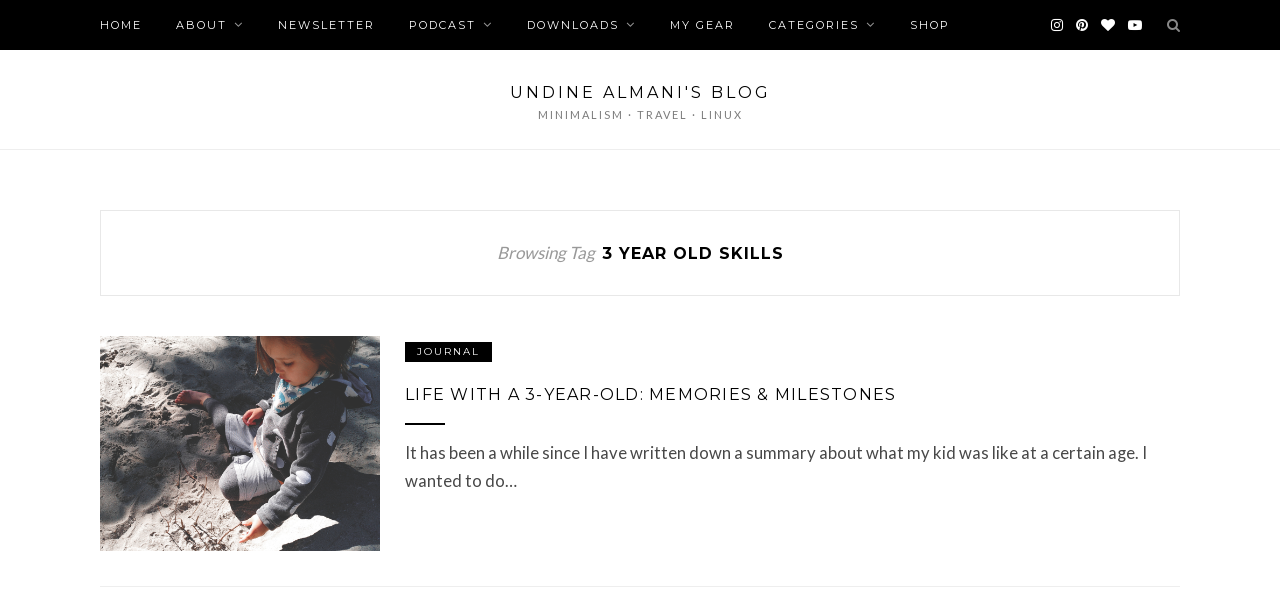

--- FILE ---
content_type: text/html; charset=utf-8
request_url: https://www.google.com/recaptcha/api2/aframe
body_size: 269
content:
<!DOCTYPE HTML><html><head><meta http-equiv="content-type" content="text/html; charset=UTF-8"></head><body><script nonce="_X8D1mPQumNFpUFu_TOXZA">/** Anti-fraud and anti-abuse applications only. See google.com/recaptcha */ try{var clients={'sodar':'https://pagead2.googlesyndication.com/pagead/sodar?'};window.addEventListener("message",function(a){try{if(a.source===window.parent){var b=JSON.parse(a.data);var c=clients[b['id']];if(c){var d=document.createElement('img');d.src=c+b['params']+'&rc='+(localStorage.getItem("rc::a")?sessionStorage.getItem("rc::b"):"");window.document.body.appendChild(d);sessionStorage.setItem("rc::e",parseInt(sessionStorage.getItem("rc::e")||0)+1);localStorage.setItem("rc::h",'1769282358752');}}}catch(b){}});window.parent.postMessage("_grecaptcha_ready", "*");}catch(b){}</script></body></html>